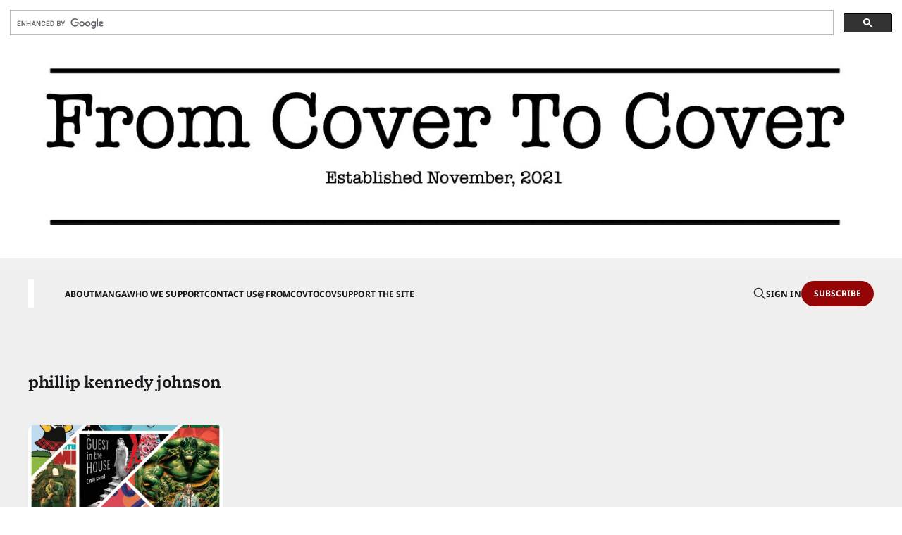

--- FILE ---
content_type: text/html; charset=utf-8
request_url: https://www.fromcovertocover.com/tag/phillip-kennedy-johnson/
body_size: 3660
content:
<!DOCTYPE html>
<html lang="en">

<head>
    <meta charset="utf-8">
    <meta name="viewport" content="width=device-width, initial-scale=1">
    <title>phillip kennedy johnson - From Cover to Cover</title>
    <link rel="stylesheet" href="https://www.fromcovertocover.com/assets/built/screen.css?v=febbf4afed">

    <link rel="canonical" href="https://www.fromcovertocover.com/tag/phillip-kennedy-johnson/">
    <meta name="referrer" content="no-referrer-when-downgrade">
    
    <meta property="og:site_name" content="From Cover to Cover">
    <meta property="og:type" content="website">
    <meta property="og:title" content="phillip kennedy johnson - From Cover to Cover">
    <meta property="og:description" content="Scott Cederlund and Mike Baxter cover the world of comic books.">
    <meta property="og:url" content="https://www.fromcovertocover.com/tag/phillip-kennedy-johnson/">
    <meta property="og:image" content="https://www.fromcovertocover.com/content/images/2024/03/FC2C-1.png">
    <meta name="twitter:card" content="summary_large_image">
    <meta name="twitter:title" content="phillip kennedy johnson - From Cover to Cover">
    <meta name="twitter:description" content="Scott Cederlund and Mike Baxter cover the world of comic books.">
    <meta name="twitter:url" content="https://www.fromcovertocover.com/tag/phillip-kennedy-johnson/">
    <meta name="twitter:image" content="https://www.fromcovertocover.com/content/images/2024/03/FC2C-1.png">
    <meta property="og:image:width" content="477">
    <meta property="og:image:height" content="143">
    
    <script type="application/ld+json">
{
    "@context": "https://schema.org",
    "@type": "Series",
    "publisher": {
        "@type": "Organization",
        "name": "From Cover to Cover",
        "url": "https://www.fromcovertocover.com/",
        "logo": {
            "@type": "ImageObject",
            "url": "https://www.fromcovertocover.com/content/images/2024/03/From-Cover-to-Cover-blank.jpeg.png"
        }
    },
    "url": "https://www.fromcovertocover.com/tag/phillip-kennedy-johnson/",
    "name": "phillip kennedy johnson",
    "mainEntityOfPage": "https://www.fromcovertocover.com/tag/phillip-kennedy-johnson/"
}
    </script>

    <meta name="generator" content="Ghost 6.13">
    <link rel="alternate" type="application/rss+xml" title="From Cover to Cover" href="https://www.fromcovertocover.com/rss/">
    <script defer src="https://cdn.jsdelivr.net/ghost/portal@~2.56/umd/portal.min.js" data-i18n="true" data-ghost="https://www.fromcovertocover.com/" data-key="8332cd979413eadab4299f277a" data-api="https://comics-covered.ghost.io/ghost/api/content/" data-locale="en" crossorigin="anonymous"></script><style id="gh-members-styles">.gh-post-upgrade-cta-content,
.gh-post-upgrade-cta {
    display: flex;
    flex-direction: column;
    align-items: center;
    font-family: -apple-system, BlinkMacSystemFont, 'Segoe UI', Roboto, Oxygen, Ubuntu, Cantarell, 'Open Sans', 'Helvetica Neue', sans-serif;
    text-align: center;
    width: 100%;
    color: #ffffff;
    font-size: 16px;
}

.gh-post-upgrade-cta-content {
    border-radius: 8px;
    padding: 40px 4vw;
}

.gh-post-upgrade-cta h2 {
    color: #ffffff;
    font-size: 28px;
    letter-spacing: -0.2px;
    margin: 0;
    padding: 0;
}

.gh-post-upgrade-cta p {
    margin: 20px 0 0;
    padding: 0;
}

.gh-post-upgrade-cta small {
    font-size: 16px;
    letter-spacing: -0.2px;
}

.gh-post-upgrade-cta a {
    color: #ffffff;
    cursor: pointer;
    font-weight: 500;
    box-shadow: none;
    text-decoration: underline;
}

.gh-post-upgrade-cta a:hover {
    color: #ffffff;
    opacity: 0.8;
    box-shadow: none;
    text-decoration: underline;
}

.gh-post-upgrade-cta a.gh-btn {
    display: block;
    background: #ffffff;
    text-decoration: none;
    margin: 28px 0 0;
    padding: 8px 18px;
    border-radius: 4px;
    font-size: 16px;
    font-weight: 600;
}

.gh-post-upgrade-cta a.gh-btn:hover {
    opacity: 0.92;
}</style><script async src="https://js.stripe.com/v3/"></script>
    <script defer src="https://cdn.jsdelivr.net/ghost/sodo-search@~1.8/umd/sodo-search.min.js" data-key="8332cd979413eadab4299f277a" data-styles="https://cdn.jsdelivr.net/ghost/sodo-search@~1.8/umd/main.css" data-sodo-search="https://comics-covered.ghost.io/" data-locale="en" crossorigin="anonymous"></script>
    
    <link href="https://www.fromcovertocover.com/webmentions/receive/" rel="webmention">
    <script defer src="/public/cards.min.js?v=febbf4afed"></script>
    <link rel="stylesheet" type="text/css" href="/public/cards.min.css?v=febbf4afed">
    <script defer src="/public/comment-counts.min.js?v=febbf4afed" data-ghost-comments-counts-api="https://www.fromcovertocover.com/members/api/comments/counts/"></script>
    <script defer src="/public/member-attribution.min.js?v=febbf4afed"></script><style>:root {--ghost-accent-color: #950505;}</style>
    <script async src="https://cse.google.com/cse.js?cx=1b02b3fb36324c9eb">
</script>
 <script type='text/javascript' src='https://storage.ko-fi.com/cdn/widget/Widget_2.js'></script><script type='text/javascript'>kofiwidget2.init('Support FC2C on Ko-fi', '#72a4f2', 'U7U418DZMI');kofiwidget2.draw();</script> 

<div class="gcse-search"></div>
<center><a href='http://fromcovertocover.com'><img src="https://www.fromcovertocover.com/content/images/2021/10/FC2C-mastheadlrg.jpg" alt="From Cover To Cover"></a> </center> 

<!-- Global site tag (gtag.js) - Google Analytics -->
<script async src="https://www.googletagmanager.com/gtag/js?id=G-5J02J086N4"></script>
<script>
  window.dataLayer = window.dataLayer || [];
  function gtag(){dataLayer.push(arguments);}
  gtag('js', new Date());

  gtag('config', 'G-5J02J086N4');
</script>

<!-- Global site tag (gtag.js) - Google Analytics -->
<script async src="https://www.googletagmanager.com/gtag/js?id=UA-89980468-1"></script>
<script>
  window.dataLayer = window.dataLayer || [];
  function gtag(){dataLayer.push(arguments);}
  gtag('js', new Date());

  gtag('config', 'UA-89980468-1');
 </script>
 <script async src="https://pagead2.googlesyndication.com/pagead/js/adsbygoogle.js?client=ca-pub-1562870844322477"
     crossorigin="anonymous"></script>
    <link rel="preconnect" href="https://fonts.bunny.net"><link rel="stylesheet" href="https://fonts.bunny.net/css?family=ibm-plex-serif:400,500,600|noto-sans:400,700"><style>:root {--gh-font-heading: IBM Plex Serif;--gh-font-body: Noto Sans;}</style>
</head>

<body class="tag-template tag-phillip-kennedy-johnson gh-font-heading-ibm-plex-serif gh-font-body-noto-sans is-head-left-logo">
<div class="gh-site">

    <header id="gh-head" class="gh-head gh-outer">
        <div class="gh-head-inner gh-inner">
            <div class="gh-head-brand">
                <div class="gh-head-brand-wrapper">
                    <a class="gh-head-logo" href="https://www.fromcovertocover.com">
                            <img src="https://www.fromcovertocover.com/content/images/2024/03/From-Cover-to-Cover-blank.jpeg.png" alt="From Cover to Cover">
                    </a>
                </div>
                <button class="gh-search gh-icon-btn" aria-label="Search this site" data-ghost-search><svg xmlns="http://www.w3.org/2000/svg" fill="none" viewBox="0 0 24 24" stroke="currentColor" stroke-width="2" width="20" height="20"><path stroke-linecap="round" stroke-linejoin="round" d="M21 21l-6-6m2-5a7 7 0 11-14 0 7 7 0 0114 0z"></path></svg></button>
                <button class="gh-burger" aria-label="Toggle menu"></button>
            </div>

            <nav class="gh-head-menu">
                <ul class="nav">
    <li class="nav-about"><a href="https://www.fromcovertocover.com/about/">About</a></li>
    <li class="nav-manga"><a href="https://www.fromcovertocover.com/tag/manga/">Manga</a></li>
    <li class="nav-who-we-support"><a href="https://www.fromcovertocover.com/who-we-support/">Who We Support</a></li>
    <li class="nav-contact-us"><a href="https://www.fromcovertocover.com/contact/">Contact Us</a></li>
    <li class="nav-fromcovtocov"><a href="https://bsky.app/profile/fromcovertocover.com">@FromCovToCov</a></li>
    <li class="nav-support-the-site"><a href="https://www.fromcovertocover.com/#/portal/support">Support the site</a></li>
</ul>

            </nav>

            <div class="gh-head-actions">
                    <button class="gh-search gh-icon-btn" aria-label="Search this site" data-ghost-search><svg xmlns="http://www.w3.org/2000/svg" fill="none" viewBox="0 0 24 24" stroke="currentColor" stroke-width="2" width="20" height="20"><path stroke-linecap="round" stroke-linejoin="round" d="M21 21l-6-6m2-5a7 7 0 11-14 0 7 7 0 0114 0z"></path></svg></button>
                    <div class="gh-head-members">
                                <a class="gh-head-link" href="#/portal/signin" data-portal="signin">Sign in</a>
                                <a class="gh-head-btn gh-btn gh-primary-btn" href="#/portal/signup" data-portal="signup">Subscribe</a>
                    </div>
            </div>
        </div>
    </header>

    <div class="site-content">
        
<div class="gh-outer">
<main class="site-main gh-inner">

    <div class="term">
        <h1 class="term-name">phillip kennedy johnson</h1>
    </div>

    <div class="post-feed gh-feed">
            <article class="post tag-2023 tag-deniz-camp tag-stripan-morian tag-aditya-bidikar tag-sammy-harkham tag-rosemary-valero-oconnell tag-emily-carroll tag-joe-kessler tag-richard-blake tag-deb-jj-lee tag-phillip-kennedy-johnson tag-nic-klein tag-daniel-clowes tag-susuma-higa tag-kyoko-okazaki tag-jillian-tamaki tag-mariko-tamaki tag-matt-wagner tag-steven-t-seagle tag-guy-davis tag-matt-kindt tag-sharlene-kindt tag-bill-griffith u-shadow">
<a class="post-link" href="/from-cover-to-covers-favorite-comics-of-2023/">
        <figure class="post-media">
            <div class="u-placeholder same-height rectangle">
                <img
                    class="post-image u-object-fit"
                    srcset="/content/images/size/w400/2024/01/IMG_0301-1.jpeg 400w,
                            /content/images/size/w720/2024/01/IMG_0301-1.jpeg 750w,
                            /content/images/size/w960/2024/01/IMG_0301-1.jpeg 960w,
                            /content/images/size/w1200/2024/01/IMG_0301-1.jpeg 1140w,
                            /content/images/size/w2000/2024/01/IMG_0301-1.jpeg 1920w"
                    sizes="600px"
                    src="/content/images/size/w960/2024/01/IMG_0301-1.jpeg"
                    alt="From Cover to Cover’s Favorite Comics of 2023"
                    loading="lazy"
                >
            </div>
        </figure>

    <div class="post-wrapper">
        <header class="post-header">
                <span class="post-tag">2023</span>

            <h2 class="post-title">
                From Cover to Cover’s Favorite Comics of 2023
            </h2>
        </header>

            <div class="post-excerpt">
                James, Mike and Scott take a look at our favorite comics of 2023.
            </div>
    </div>

    <footer class="post-footer">
        <span class="post-more">Read More</span>

        <div class="post-author">
                    <span class="post-author-link">
                        <img class="post-author-image" src="/content/images/size/w150/2021/08/Jimmy-Olsen-Superman-Pal.jpg" alt="Scott Cederlund" loading="lazy">
                    </span>
                    <span class="post-author-link">
                        <img class="post-author-image" src="/content/images/size/w150/2021/12/78D3336C-2CFF-453A-9AAB-EDF727A8819C.jpeg" alt="Mike Baxter" loading="lazy">
                    </span>
                    <span class="post-author-link">
                        <img class="post-author-image" src="/content/images/size/w150/2023/01/XjC6RrIT_400x400.jpg" alt="James Kaplan" loading="lazy">
                    </span>
        </div>
    </footer>
</a>
</article>    </div>

</main>
</div>
    </div>

    <footer class="gh-foot gh-outer">
        <div class="gh-foot-inner gh-inner">
            <div class="gh-copyright">
                From Cover to Cover © 2026
            </div>
                <nav class="gh-foot-menu">
                    <ul class="nav">
    <li class="nav-data-privacy"><a href="https://www.fromcovertocover.com/privacy/">Data &amp; privacy</a></li>
    <li class="nav-contact"><a href="https://www.fromcovertocover.com/contact/">Contact</a></li>
    <li class="nav-contribute"><a href="https://www.fromcovertocover.com/contribute/">Contribute →</a></li>
</ul>

                </nav>
            <div class="gh-powered-by">
                <a href="https://ghost.org/" target="_blank" rel="noopener">Powered by Ghost</a>
            </div>
        </div>
    </footer>

</div>


<script src="https://www.fromcovertocover.com/assets/built/main.min.js?v=febbf4afed"></script>

<!-- Default Statcounter code for Comic Talk
http://fromcovertocover.com -->
<script type="text/javascript">
var sc_project=12591039; 
var sc_invisible=1; 
var sc_security="1f9eb9b8"; 
</script>
<script type="text/javascript"
src="https://www.statcounter.com/counter/counter.js"
async></script>
<noscript><div class="statcounter"><a title="Web Analytics"
href="https://statcounter.com/" target="_blank"><img
class="statcounter"z

</body>
</html>

--- FILE ---
content_type: text/html; charset=utf-8
request_url: https://www.google.com/recaptcha/api2/aframe
body_size: 112
content:
<!DOCTYPE HTML><html><head><meta http-equiv="content-type" content="text/html; charset=UTF-8"></head><body><script nonce="3i7dG8e_JFsX3uMmd92tsQ">/** Anti-fraud and anti-abuse applications only. See google.com/recaptcha */ try{var clients={'sodar':'https://pagead2.googlesyndication.com/pagead/sodar?'};window.addEventListener("message",function(a){try{if(a.source===window.parent){var b=JSON.parse(a.data);var c=clients[b['id']];if(c){var d=document.createElement('img');d.src=c+b['params']+'&rc='+(localStorage.getItem("rc::a")?sessionStorage.getItem("rc::b"):"");window.document.body.appendChild(d);sessionStorage.setItem("rc::e",parseInt(sessionStorage.getItem("rc::e")||0)+1);localStorage.setItem("rc::h",'1769194338801');}}}catch(b){}});window.parent.postMessage("_grecaptcha_ready", "*");}catch(b){}</script></body></html>